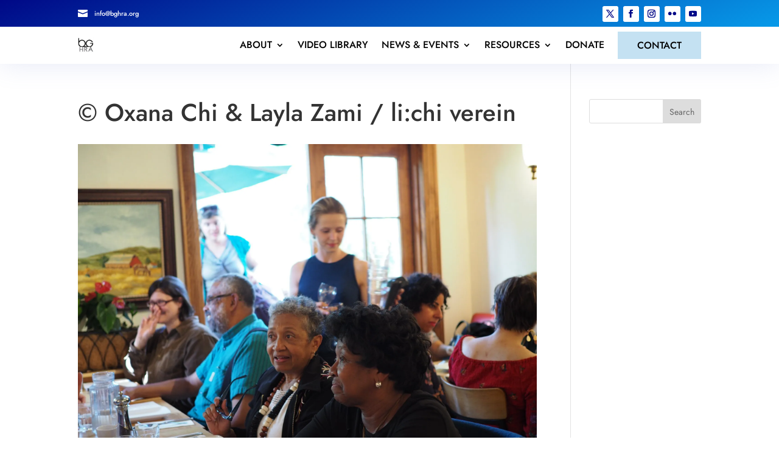

--- FILE ---
content_type: text/css
request_url: http://bghra.org/wp-content/themes/Divi-child-xpto/style.css?ver=4.27.4
body_size: 218
content:
/*
 Theme Name:     Divi Child
 Theme URI:      https://www.xptoagenciadigital.com
 Description:    The Digital Agency that helps you expand your business
 Author:         XPTO
 Author URI:     https://www.xptoagenciadigital.com
 Template:       Divi
 Version:        1.0.0
*/
 
 
/* =Theme customization starts here
------------------------------------------------------- */